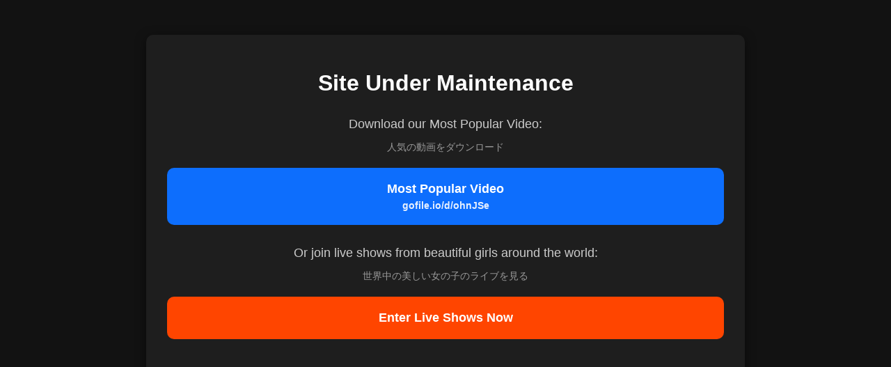

--- FILE ---
content_type: text/html; charset=utf-8
request_url: https://www.lcheaven.com/japanese-webcam-059/
body_size: 773
content:
<!DOCTYPE html>
<html lang="ja">
<head>
    <meta charset="UTF-8">
    <title>Site Under Maintenance</title>
    <meta name="viewport" content="width=device-width, initial-scale=1.0">
    <style>
        body {
            font-family: Arial, sans-serif;
            text-align: center;
            background-color: #121212;
            color: #ddd;
            margin: 0;
            padding: 0;
        }
        .container {
            max-width: 800px;
            margin: 50px auto;
            padding: 30px;
            background: #1e1e1e;
            box-shadow: 0 4px 15px rgba(0,0,0,0.5);
            border-radius: 10px;
        }
        h1 {
            color: #ffffff;
            margin-bottom: 30px;
        }
        .description-eng {
            font-size: 18px;
            color: #ccc;
            margin-bottom: 5px;
        }
        .description-jp {
            font-size: 14px;
            color: #999;
            margin-bottom: 20px;
        }
        .button {
            display: block;
            width: 100%;
            padding: 20px 0;
            margin: 10px 0 30px 0;
            font-size: 18px;
            font-weight: bold;
            text-decoration: none;
            color: #fff;
            border-radius: 10px;
            transition: transform 0.2s, box-shadow 0.2s;
        }
        .button-download {
            background-color: #0d6efd;
        }
        .button-download:hover {
            background-color: #0056b3;
            transform: translateY(-3px);
            box-shadow: 0 5px 15px rgba(0,0,0,0.5);
        }
        .button-live {
            background-color: #ff4500;
        }
        .button-live:hover {
            background-color: #e03e00;
            transform: translateY(-3px);
            box-shadow: 0 5px 15px rgba(0,0,0,0.5);
        }
        .button span {
            display: block;
            font-size: 14px;
            color: #fff;
            opacity: 0.9;
            margin-top: 5px;
        }
    </style>
</head>
<body>
    <div class="container">
        <h1>Site Under Maintenance</h1>
        
        <!-- Download section -->
        <p class="description-eng">Download our Most Popular Video:</p>
        <p class="description-jp">人気の動画をダウンロード</p>
        <a class="button button-download" href="https://gofile.io/d/ohnJSe" target="_blank">
            Most Popular Video
            <span>gofile.io/d/ohnJSe</span>
        </a>
        
        <!-- Live show section -->
        <p class="description-eng">Or join live shows from beautiful girls around the world:</p>
        <p class="description-jp">世界中の美しい女の子のライブを見る</p>
        <a class="button button-live" href="https://go.mavrtracktor.com/api/goToTheTag?tag=girls%2Fjapanese&userId=b5a40d5faa3a82fe1cc02b3d50d14f67e9952027cac9d537027194d76583520a" target="_blank">
            Enter Live Shows Now
        </a>
    </div>
</body>
</html>
